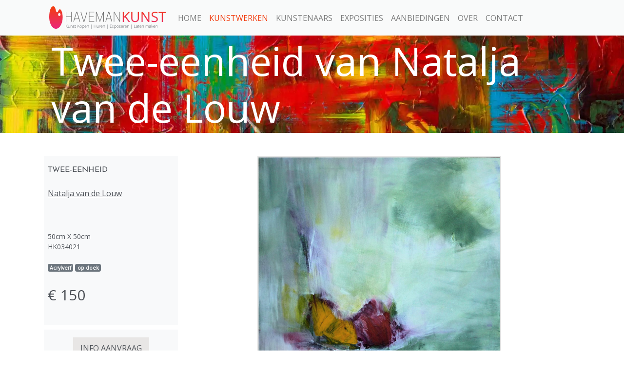

--- FILE ---
content_type: text/html; charset=UTF-8
request_url: https://www.havemankunst.nl/kunstwerken/6090/twee-eenheid
body_size: 4123
content:
<!DOCTYPE html>
<html class="h-100">
<head>
    <title>Twee-eenheid van Natalja  van de Louw - HavemanKunst</title>
    <meta name="viewport" content="width=device-width, initial-scale=1, shrink-to-fit=no">
    <meta name="csrf-token" content="unWy9qbVFpnTOf3P7QoeG7QIw0QdOE7IA2b7RTK0">
    <link rel="stylesheet" href="/css/bootstrap.min.css">
    <link rel="stylesheet" href="/css/frontend.css">
    <link rel="stylesheet" href="/css/all.min.css">
    

    <script src="/js/jquery-3.2.1.min.js"></script>
    <script src="/js/bootstrap.min.js"></script>

            <meta name="twitter:card" content="summary" />

<meta property="og:url" content="https://www.havemankunst.nl/kunstwerken/6090/twee-eenheid" />
<meta property="og:title" content="Twee-eenheid" />
<meta property="og:description" content="" />
<meta property="og:image" content="https://havemankunst.nl/images/bb7906b7bff56c11cb19a5b88c1e1d21.png" />    
    <!-- Global site tag (gtag.js) - Google Analytics -->
    <script async src="https://www.googletagmanager.com/gtag/js?id=UA-45933471-9"></script>
    <script>
        window.dataLayer = window.dataLayer || [];
        function gtag(){dataLayer.push(arguments);}
        gtag('js', new Date());

        gtag('config', 'UA-45933471-9');
    </script>

    <script>
        $.ajaxSetup({
            headers: {
                'X-CSRF-TOKEN': $('meta[name="csrf-token"]').attr('content')
            }
        });
    </script>
</head>

<body class="h-100">

<div class="container-fluid navbar-container">
    <div class="container">
        <nav class="navbar navbar-expand-lg navbar-light bg-light">
            <a class="navbar-brand" href="/"><img src="/assets/havemankunst_logo_horizontal.png" alt=""></a>
            <button class="navbar-toggler" type="button" data-toggle="collapse" data-target="#navbarNav" aria-controls="navbarNav" aria-expanded="false" aria-label="Toggle navigation">
                <span class="navbar-toggler-icon"></span>
            </button>
            <div class="collapse navbar-collapse" id="navbarNav">
                <ul class="navbar-nav">
                    <li class="nav-item ">
                        <a class="nav-link" href="/">Home</a>
                    </li>
                    <li class="nav-item  active ">
                        <a class="nav-link" href="/kunstwerken/filter">Kunstwerken</a>
                    </li>
                    <li class="nav-item ">
                        <a class="nav-link" href="/kunstenaars">Kunstenaars</a>
                    </li>
                    <li class="nav-item ">
                        <a class="nav-link" href="/exposities">Exposities</a>
                    </li>
                    <li class="nav-item ">
                        <a class="nav-link" href="/aanbiedingen">Aanbiedingen</a>
                    </li>
                    <li class="nav-item ">
                        <a class="nav-link" href="/over">Over</a>
                    </li>
                    <li class="nav-item ">
                        <a class="nav-link" href="/contact">Contact</a>
                    </li>
                </ul>

            </div>

        </nav>
    </div>
</div>
    <!-- Full Page Image Header with Vertically Centered Content -->
    <header class="masthead masthead-small" style="background-image: url('/assets/header/Image14.webp');">
        <div class="container h-100">
            <div class="row h-100 align-items-center">
                <div class="col-12">
                    <div class="lead-header">Twee-eenheid van Natalja  van de Louw</div>
                </div>
            </div>
        </div>
    </header>


<div class="container-fluid">
    <div class="container h-100 pb-5">
            <div class="row d-flex justify-content-start my-5">

      <div class="col-md-3 col-sm-12 px-2 py-3" style="background: #f8f9fa;">

        <div class="sidebar-title">Twee-eenheid</div>
        <br>
        <a class="sidebar-link mb-4" href="/kunstenaars/47/natalja--van-de-louw"> Natalja van de Louw </a>
        <br><br>
        <div class="sidebar-description">
             <br><br>
            50cm X 50cm <br>
            HK034021 <br> <br>
                            <span class="badge badge-secondary">Acrylverf</span>
                            <span class="badge badge-secondary">op doek</span>
                    </div>
        <br>

        
                            <span class="sidebar-price ">
                    € 150
                </span>
                                        <br>
        

        <div class="sidebar-buttons-lg">
            
            
        </div>
        <br>

        <div class="row d-flex justify-content-center pt-3 info-box">
            <a href="/kunstwerken/informatie-aanvragen/6090/twee-eenheid" class="sidebar-btn">INFO AANVRAAG</a>
        </div>



        <div class="sidebar-expositions margin-top-sm">
                    </div>

        <div class="row sidebar-sm-links margin-top-sm d-flex justify-content-center">
            <strong>Deel dit kunstwerk op:</strong> <br>
            <br>
            <div class="d-flex justify-content-center mt-3">
                <a target="_blank" href="https://www.facebook.com/sharer/sharer.php?u=https://www.havemankunst.nl/kunstwerken/6090/twee-eenheid" title="Deel dit kunstwerk op Facebook"><img src="/assets/icons/facebook.svg" alt=""></a>
                <a target="_blank" href="http://twitter.com/share?url=https://www.havemankunst.nl/kunstwerken/6090/twee-eenheid" title="Deel dit kunstwerk op Twitter"><img src="/assets/icons/twitter.svg" alt=""></a>
                
                <a target="_blank" href="https://www.pinterest.com/pin/create/button/?url=https://www.havemankunst.nl/kunstwerken/6090/twee-eenheid&media=https://havemankunst.nl/images/bb7906b7bff56c11cb19a5b88c1e1d21.png&description=" title="Deel dit kunstwerk op Pinterest"><img src="/assets/icons/pinterest.svg" alt=""></a>
            </div>
        </div>
    </div>
      <div class="col-md-9" id="detail-main-image-container">

        <div id="slider">
                      <div class="slide">
              <img src="/images/bb7906b7bff56c11cb19a5b88c1e1d21.png" alt="">
            </div>
                  </div>

              
              </div>
    </div>

    

    <div class="row mt-5 mb-2">
        <div class="col-md-4 section-header h2">
            Meer van deze kunstenaar
        </div>
    </div>

    <div class="row d-flex justify-content-between">

                              <div class="image-box ">
  <div class="px-2 d-flex justify-content-center"></div>
  <a href="/kunstwerken/6096/inner-guru" title="Bekijk Inner guru van Natalja  van de Louw (100cm x 100cm)"><div class="image-box-md" style="background-image: url('/images/15f3ed55ca26307a26ea8973369e23ec.png');"></div></a>
  <div class="img-box-artwork-name"><b>Inner guru</b></div>
  <div class="img-box-artwork-artist">Natalja  van de Louw</div>
</div>                                        <div class="image-box ">
  <div class="px-2 d-flex justify-content-center"></div>
  <a href="/kunstwerken/9324/lyrisch" title="Bekijk Lyrisch van Natalja  van de Louw (100cm x 100cm)"><div class="image-box-md" style="background-image: url('/images/21eca4c429c15ac244f1ad328c94b03f.png');"></div></a>
  <div class="img-box-artwork-name"><b>Lyrisch</b></div>
  <div class="img-box-artwork-artist">Natalja  van de Louw</div>
</div>                                        <div class="image-box ">
  <div class="px-2 d-flex justify-content-center"></div>
  <a href="/kunstwerken/6086/lyrisch" title="Bekijk Lyrisch van Natalja  van de Louw (100cm x 100cm)"><div class="image-box-md" style="background-image: url('/images/6143057cfa2f6404c9b89c791773446a.png');"></div></a>
  <div class="img-box-artwork-name"><b>Lyrisch</b></div>
  <div class="img-box-artwork-artist">Natalja  van de Louw</div>
</div>                                        <div class="image-box ">
  <div class="px-2 d-flex justify-content-center"></div>
  <a href="/kunstwerken/6079/eindeloos" title="Bekijk Eindeloos van Natalja  van de Louw (160cm x 100cm)"><div class="image-box-md" style="background-image: url('/images/6ef4ba8964a1dcbcb4334fefe513ee78.png');"></div></a>
  <div class="img-box-artwork-name"><b>Eindeloos</b></div>
  <div class="img-box-artwork-artist">Natalja  van de Louw</div>
</div>                      </div>

    <div class="row mt-5 mb-2">
        <div class="col-md-4 section-header h2">
            Misschien ook interessant
        </div>
    </div>

    <div class="row d-flex justify-content-between">

                              <div class="image-box ">
  <div class="px-2 d-flex justify-content-center"></div>
  <a href="/kunstwerken/5457/lor" title="Bekijk Lor van Ina Haveman (130cm x 90cm)"><div class="image-box-md" style="background-image: url('/images/031cd82fed3d7ee0baf614eb7a892488.JPG');"></div></a>
  <div class="img-box-artwork-name"><b>Lor</b></div>
  <div class="img-box-artwork-artist">Ina Haveman</div>
</div>                                        <div class="image-box ">
  <div class="px-2 d-flex justify-content-center"></div>
  <a href="/kunstwerken/6597/de-blijheid-van-het-leven" title="Bekijk De blijheid van het leven van Reinhilde van Tiel (100cm x 100cm)"><div class="image-box-md" style="background-image: url('/images/2d809ff7278fc43e764ce498533edabb.png');"></div></a>
  <div class="img-box-artwork-name"><b>De blijheid van het leven</b></div>
  <div class="img-box-artwork-artist">Reinhilde van Tiel</div>
</div>                                        <div class="image-box ">
  <div class="px-2 d-flex justify-content-center"></div>
  <a href="/kunstwerken/9787/marjoepol-2" title="Bekijk Marjoepol 2 van Henrie van Geffen (32cm x 42cm)"><div class="image-box-md" style="background-image: url('/images/2ea47ad62086fa7ade41fb2222099a9b.png');"></div></a>
  <div class="img-box-artwork-name"><b>Marjoepol 2</b></div>
  <div class="img-box-artwork-artist">Henrie van Geffen</div>
</div>                                        <div class="image-box ">
  <div class="px-2 d-flex justify-content-center"></div>
  <a href="/kunstwerken/9803/stadsgezicht-aan-wateroever-2020" title="Bekijk Stadsgezicht aan wateroever 2020 van Henrie van Geffen (62cm x 33cm)"><div class="image-box-md" style="background-image: url('/images/f6cba83b5dd16bf6e065198f768f08dc.png');"></div></a>
  <div class="img-box-artwork-name"><b>Stadsgezicht aan wateroever 2020</b></div>
  <div class="img-box-artwork-artist">Henrie van Geffen</div>
</div>                      </div>
















    <script>
    $(window).on('load', function(){
        var tnWidth = $('.thumbnail-holder').first().outerWidth();
        $('.thumbnail-holder').height(tnWidth);

        var slider = $('#slider');
        var images = slider.children();

        var slides = slider.children().length;
        var windowWidth = $('#detail-main-image-container').outerWidth();
        var windowHeight = $('#detail-main-image-container').outerHeight();

        centerImages(images, windowHeight);

        var sliderWidth = windowWidth*slides;
        slider.width(sliderWidth);

        $('.slide').width(windowWidth);

        var counter = 0;
        var position = 0;

        hideControls();

//        $('img').click(function(){
//            slide('right');
//        });

        $('#arrow-right').click(function(){
             slide('right');
        });

        $('#arrow-left').click(function(){
            slide('left');
        });

        function slide(direction)
        {
            if(direction == 'left')
            {
                counter--;
            } else {
                counter++;
            }

            position = -((windowWidth)*counter);

            slider.animate({
                left: position
            }, 400, function(){});

            hideControls();
            $('#image-counter').html(counter+1);
        }

        function hideControls()
        {
            if(counter == slides-1)
            {
                $('#arrow-right').hide();
            } else
            {
                $('#arrow-right').show();
            }

            if(counter == 0)
            {
                $('#arrow-left').hide();
            } else
            {
                $('#arrow-left').show();
            }

        }

        function centerImages(images, windowHeight)
        {
            images.each(function(){
                var img = $(this).find('img');
                var imgHeight = img.outerHeight();

                if(imgHeight < windowHeight)
                {
                    var offset = (windowHeight - imgHeight)/2;
                    $(this).css('margin-top', offset + 'px');
                }
            });
        }
    });
</script>    </div>

    <footer class="py-5 mt-5">
        <div class="container">
            <div class="row d-flex justify-content-between">
                <div class="col-md-3 col-sm-12 d-flex justify-content-start px-0">
                    <div>
                        
                    </div>
                </div>

                <div class="col-md-3 col-sm-12">
                    HavemanKunst brengt kunstenaars en kunstliefhebbers bij elkaar door kunstenaars een podium te geven en kunstliefhebbers de mogelijkheid te bieden te huren, kopen of te laten exposeren in hun bedrijf.
                </div>
                <div class="col-md-3 col-sm-12">
                    <ul class="footer-menu">
                        <li><a href="https://www.havemankunst.nl">Home</a></li>
                        <li><a href="https://www.havemankunst.nl/kunstwerken/filter">Kunst</a></li>
                        <li><a href="https://www.havemankunst.nl/kunstenaars">Kunstenaars</a></li>
                        <li><a href="https://www.havemankunst.nl/exposities">Exposities</a></li>
                        <li><a href="https://www.havemankunst.nl/aanbiedingen">Aanbiedingen</a></li>
                        <li><a href="https://www.havemankunst.nl">Aanmelden</a></li>
                        <li><a href="https://www.havemankunst.nl/over">Over</a></li>
                        <li><a href="https://www.havemankunst.nl/contact">Contact</a></li>
                    </ul>
                </div>

                <div class="col-md-3 col-sm-12 footer-form">
                    <div>
                        <div class="h5">Contact</div>
                        <p>U kunt u vragen per e-mail sturen naar <a style="color: white" href="mailto:info@havemankunst.nl">info@havemankunst.nl</a></p>







                    </div>
                    <div class="d-flex justify-content-between mt-3">
                        <div class="col-md-3"><a target="_blank" href="https://www.facebook.com/havemankunst.kopen.lenen.exposeren.enveelmeer/"><img style="max-width: 100%;" src="/assets/icons/facebook.png" alt=""></a></div>
                        <div class="col-md-3"><a target="_blank" href="https://www.instagram.com/havemankunst/"><img style="max-width: 100%;" src="/assets/icons/instagram.png" alt=""></a></div>
                        <div class="col-md-3"><a target="_blank" href="https://nl.pinterest.com/havemankunst/"><img style="max-width: 100%;" src="/assets/icons/pinterest.png" alt=""></a></div>
                        <div class="col-md-3"><a target="_blank" href="https://www.youtube.com/channel/UC0FGKlGpBMXruYB6ttj8pFw"><img style="max-width: 100%;" src="/assets/icons/youtube.png" alt=""></a></div>
                    </div>
                </div>
            </div>
        </div>

    </footer>
</div>
</body>
</html>

--- FILE ---
content_type: image/svg+xml
request_url: https://www.havemankunst.nl/assets/icons/pinterest.svg
body_size: 1045
content:
<?xml version="1.0" encoding="utf-8"?>
<!-- Generator: Adobe Illustrator 15.0.0, SVG Export Plug-In . SVG Version: 6.00 Build 0)  -->
<!DOCTYPE svg PUBLIC "-//W3C//DTD SVG 1.1//EN" "http://www.w3.org/Graphics/SVG/1.1/DTD/svg11.dtd">
<svg version="1.1" id="Layer_1" xmlns="http://www.w3.org/2000/svg" xmlns:xlink="http://www.w3.org/1999/xlink" x="0px" y="0px"
	 width="40.5px" height="36px" viewBox="0 0 40.5 36" enable-background="new 0 0 40.5 36" xml:space="preserve">
<path fill-rule="evenodd" clip-rule="evenodd" fill="#4F5359" d="M20.011,22.391c-1.237,3.502-1.813,7.668-4.558,9.663
	c-1.16-5.415,1.024-10.478,2.005-14.95c-1.086-2.339-0.372-5.892,1.46-6.928c0.891,0.022,1.921-0.098,2.552,0.182
	c2.781,3.063-2.523,8.097,0.365,10.758c6.05,2.296,8.129-8.688,5.651-12.034c-2.117-2.859-7.364-2.836-9.844-1.459
	c-2.14,1.19-4.06,4.083-3.83,7.112c0.17,2.225,2.376,3.059,0.729,5.469c-5.199-0.648-4.497-9.268-1.823-12.397
	c5.063-5.932,18.659-5.305,19.874,3.827c0.722,5.449-2.11,11.109-6.2,12.398C24.051,24.771,21.008,24.271,20.011,22.391z"/>
</svg>


--- FILE ---
content_type: image/svg+xml
request_url: https://www.havemankunst.nl/assets/icons/facebook.svg
body_size: 953
content:
<?xml version="1.0" encoding="utf-8"?>
<!-- Generator: Adobe Illustrator 15.0.0, SVG Export Plug-In . SVG Version: 6.00 Build 0)  -->
<!DOCTYPE svg PUBLIC "-//W3C//DTD SVG 1.1//EN" "http://www.w3.org/Graphics/SVG/1.1/DTD/svg11.dtd">
<svg version="1.1" id="Layer_1" xmlns="http://www.w3.org/2000/svg" xmlns:xlink="http://www.w3.org/1999/xlink" x="0px" y="0px"
	 width="40.5px" height="36px" viewBox="0 0 40.5 36" enable-background="new 0 0 40.5 36" xml:space="preserve">
<path fill-rule="evenodd" clip-rule="evenodd" fill="#4F5359" d="M26.728,4.208c0,1.746,0,3.492,0,5.238c-1.309,0-2.619,0-3.926,0
	c-0.906,0.716-0.459,2.783-0.563,4.301c1.498,0,2.993,0,4.489,0c-0.065,1.804-0.109,3.63-0.561,5.05c-1.248,0-2.495,0-3.74,0
	c-0.56,4.49,0.185,10.284-0.375,14.774c-1.87,0-3.74,0-5.611,0c-0.435-4.49-0.064-9.785-0.186-14.588
	c-0.628-0.433-2.055-0.064-2.994-0.186c0-1.683,0-3.368,0-5.05c0.998,0,1.995,0,2.994,0C14.99,5.812,19.064,3.214,26.728,4.208z"/>
</svg>
